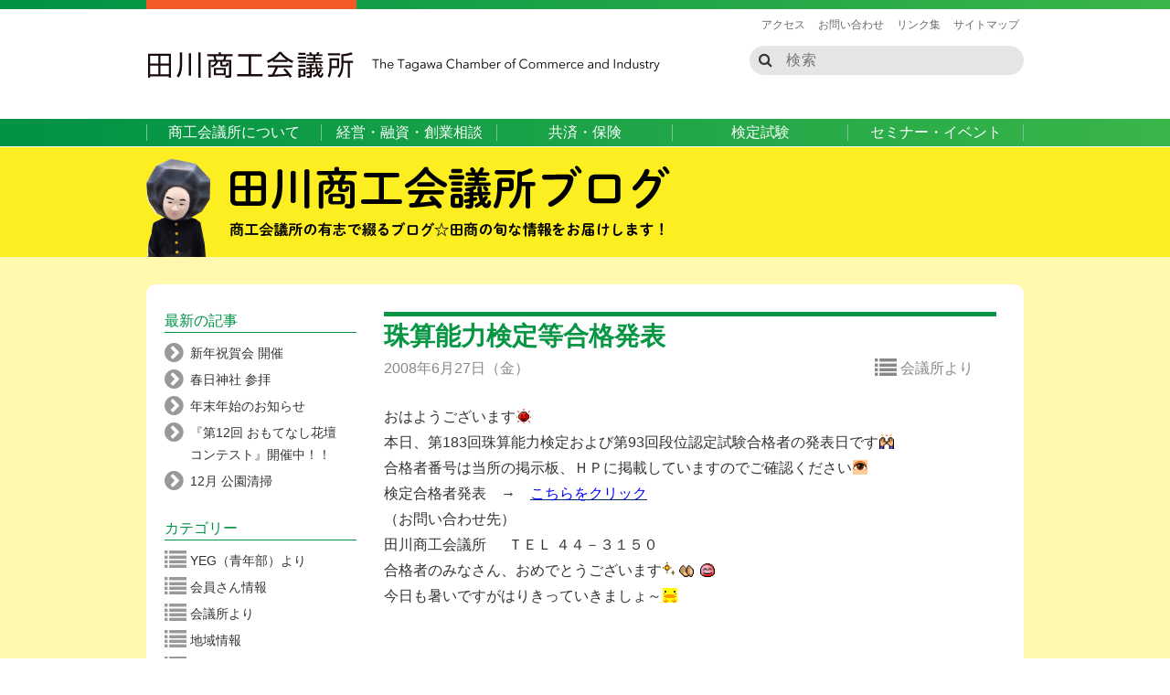

--- FILE ---
content_type: text/html; charset=UTF-8
request_url: https://www.tagawa.or.jp/tcci-blog/2008/06/27/%E7%8F%A0%E7%AE%97%E8%83%BD%E5%8A%9B%E6%A4%9C%E5%AE%9A%E7%AD%89%E5%90%88%E6%A0%BC%E7%99%BA%E8%A1%A8/
body_size: 11514
content:
<!DOCTYPE html>
<!--[if IE 8 ]><html dir="ltr" lang="ja-jp" class="no-js ie ie8 lte8 lte9"><![endif]-->
<!--[if IE 9 ]><html dir="ltr" lang="ja-jp" class="no-js ie ie9 lte9"><![endif]-->
<!--[if (gt IE 9)|!(IE)]><!--><html dir="ltr" lang="ja-jp"> <!--<![endif]-->
<head>
	<meta charset="UTF-8">
	<meta http-equiv="X-UA-Compatible" content="IE=edge,chrome=1">
	<meta name="viewport" content="width=device-width, initial-scale=1">
	<title>田川商工会議所</title>
	<meta name="robots" content="NOODP">
	<link rel="shortcut icon" href="/favicon.ico">
	<!--[if IE 8]>
	<script type="text/javascript" src="/common/js/html5shiv.js"></script>
	<script type="text/javascript" src="/common/js/respond.min.js"></script>
	<![endif]-->
	<link rel="stylesheet" href="/common/css/common.css">
	<link rel="stylesheet" href="/common/css/sprite.css">
	<link rel="stylesheet" href="/common/css/contents.css">
	<link rel="stylesheet" href="//maxcdn.bootstrapcdn.com/font-awesome/4.5.0/css/font-awesome.min.css">
	<link rel="stylesheet" type="text/css" href="/common/css/slick.css" media="screen">
	<link rel="stylesheet" type="text/css" href="/common/css/slick-theme.css" media="screen">
	<script type="text/javascript">
/* <![CDATA[ */
window.JetpackScriptData = {"site":{"icon":"","title":"田川商工会議所ブログ","host":"unknown","is_wpcom_platform":false}};
/* ]]> */
</script>
	<style>img:is([sizes="auto" i], [sizes^="auto," i]) { contain-intrinsic-size: 3000px 1500px }</style>
	
		<!-- All in One SEO 4.8.5 - aioseo.com -->
	<meta name="description" content="おはようございます 本日、第183回珠算能力検定および第93回段位認定試験合格者の発表日です 合格者番号は当所" />
	<meta name="robots" content="max-image-preview:large" />
	<meta name="author" content="tcci_superuser"/>
	<link rel="canonical" href="https://www.tagawa.or.jp/tcci-blog/2008/06/27/%e7%8f%a0%e7%ae%97%e8%83%bd%e5%8a%9b%e6%a4%9c%e5%ae%9a%e7%ad%89%e5%90%88%e6%a0%bc%e7%99%ba%e8%a1%a8/" />
	<meta name="generator" content="All in One SEO (AIOSEO) 4.8.5" />
		<meta property="og:locale" content="ja_JP" />
		<meta property="og:site_name" content="田川商工会議所ブログ | Just another 田川商工会議所 開発テストサイト site" />
		<meta property="og:type" content="article" />
		<meta property="og:title" content="珠算能力検定等合格発表 | 田川商工会議所ブログ" />
		<meta property="og:description" content="おはようございます 本日、第183回珠算能力検定および第93回段位認定試験合格者の発表日です 合格者番号は当所" />
		<meta property="og:url" content="https://www.tagawa.or.jp/tcci-blog/2008/06/27/%e7%8f%a0%e7%ae%97%e8%83%bd%e5%8a%9b%e6%a4%9c%e5%ae%9a%e7%ad%89%e5%90%88%e6%a0%bc%e7%99%ba%e8%a1%a8/" />
		<meta property="article:published_time" content="2008-06-27T01:06:04+00:00" />
		<meta property="article:modified_time" content="2008-06-27T01:06:04+00:00" />
		<meta name="twitter:card" content="summary" />
		<meta name="twitter:title" content="珠算能力検定等合格発表 | 田川商工会議所ブログ" />
		<meta name="twitter:description" content="おはようございます 本日、第183回珠算能力検定および第93回段位認定試験合格者の発表日です 合格者番号は当所" />
		<script type="application/ld+json" class="aioseo-schema">
			{"@context":"https:\/\/schema.org","@graph":[{"@type":"Article","@id":"https:\/\/www.tagawa.or.jp\/tcci-blog\/2008\/06\/27\/%e7%8f%a0%e7%ae%97%e8%83%bd%e5%8a%9b%e6%a4%9c%e5%ae%9a%e7%ad%89%e5%90%88%e6%a0%bc%e7%99%ba%e8%a1%a8\/#article","name":"\u73e0\u7b97\u80fd\u529b\u691c\u5b9a\u7b49\u5408\u683c\u767a\u8868 | \u7530\u5ddd\u5546\u5de5\u4f1a\u8b70\u6240\u30d6\u30ed\u30b0","headline":"\u73e0\u7b97\u80fd\u529b\u691c\u5b9a\u7b49\u5408\u683c\u767a\u8868","author":{"@id":"https:\/\/www.tagawa.or.jp\/tcci-blog\/author\/tcci_superuser\/#author"},"publisher":{"@id":"https:\/\/www.tagawa.or.jp\/tcci-blog\/#organization"},"image":{"@type":"ImageObject","url":"http:\/\/blog-imgs-1.fc2.com\/image\/v\/278.gif","@id":"https:\/\/www.tagawa.or.jp\/tcci-blog\/2008\/06\/27\/%e7%8f%a0%e7%ae%97%e8%83%bd%e5%8a%9b%e6%a4%9c%e5%ae%9a%e7%ad%89%e5%90%88%e6%a0%bc%e7%99%ba%e8%a1%a8\/#articleImage"},"datePublished":"2008-06-27T10:06:04+09:00","dateModified":"2008-06-27T10:06:04+09:00","inLanguage":"ja","mainEntityOfPage":{"@id":"https:\/\/www.tagawa.or.jp\/tcci-blog\/2008\/06\/27\/%e7%8f%a0%e7%ae%97%e8%83%bd%e5%8a%9b%e6%a4%9c%e5%ae%9a%e7%ad%89%e5%90%88%e6%a0%bc%e7%99%ba%e8%a1%a8\/#webpage"},"isPartOf":{"@id":"https:\/\/www.tagawa.or.jp\/tcci-blog\/2008\/06\/27\/%e7%8f%a0%e7%ae%97%e8%83%bd%e5%8a%9b%e6%a4%9c%e5%ae%9a%e7%ad%89%e5%90%88%e6%a0%bc%e7%99%ba%e8%a1%a8\/#webpage"},"articleSection":"\u4f1a\u8b70\u6240\u3088\u308a"},{"@type":"BreadcrumbList","@id":"https:\/\/www.tagawa.or.jp\/tcci-blog\/2008\/06\/27\/%e7%8f%a0%e7%ae%97%e8%83%bd%e5%8a%9b%e6%a4%9c%e5%ae%9a%e7%ad%89%e5%90%88%e6%a0%bc%e7%99%ba%e8%a1%a8\/#breadcrumblist","itemListElement":[{"@type":"ListItem","@id":"https:\/\/www.tagawa.or.jp\/tcci-blog#listItem","position":1,"name":"\u30db\u30fc\u30e0","item":"https:\/\/www.tagawa.or.jp\/tcci-blog","nextItem":{"@type":"ListItem","@id":"https:\/\/www.tagawa.or.jp\/tcci-blog\/category\/%e4%bc%9a%e8%ad%b0%e6%89%80%e3%82%88%e3%82%8a\/#listItem","name":"\u4f1a\u8b70\u6240\u3088\u308a"}},{"@type":"ListItem","@id":"https:\/\/www.tagawa.or.jp\/tcci-blog\/category\/%e4%bc%9a%e8%ad%b0%e6%89%80%e3%82%88%e3%82%8a\/#listItem","position":2,"name":"\u4f1a\u8b70\u6240\u3088\u308a","item":"https:\/\/www.tagawa.or.jp\/tcci-blog\/category\/%e4%bc%9a%e8%ad%b0%e6%89%80%e3%82%88%e3%82%8a\/","nextItem":{"@type":"ListItem","@id":"https:\/\/www.tagawa.or.jp\/tcci-blog\/2008\/06\/27\/%e7%8f%a0%e7%ae%97%e8%83%bd%e5%8a%9b%e6%a4%9c%e5%ae%9a%e7%ad%89%e5%90%88%e6%a0%bc%e7%99%ba%e8%a1%a8\/#listItem","name":"\u73e0\u7b97\u80fd\u529b\u691c\u5b9a\u7b49\u5408\u683c\u767a\u8868"},"previousItem":{"@type":"ListItem","@id":"https:\/\/www.tagawa.or.jp\/tcci-blog#listItem","name":"\u30db\u30fc\u30e0"}},{"@type":"ListItem","@id":"https:\/\/www.tagawa.or.jp\/tcci-blog\/2008\/06\/27\/%e7%8f%a0%e7%ae%97%e8%83%bd%e5%8a%9b%e6%a4%9c%e5%ae%9a%e7%ad%89%e5%90%88%e6%a0%bc%e7%99%ba%e8%a1%a8\/#listItem","position":3,"name":"\u73e0\u7b97\u80fd\u529b\u691c\u5b9a\u7b49\u5408\u683c\u767a\u8868","previousItem":{"@type":"ListItem","@id":"https:\/\/www.tagawa.or.jp\/tcci-blog\/category\/%e4%bc%9a%e8%ad%b0%e6%89%80%e3%82%88%e3%82%8a\/#listItem","name":"\u4f1a\u8b70\u6240\u3088\u308a"}}]},{"@type":"Organization","@id":"https:\/\/www.tagawa.or.jp\/tcci-blog\/#organization","name":"\u7530\u5ddd\u5546\u5de5\u4f1a\u8b70\u6240\u30d6\u30ed\u30b0","description":"Just another \u7530\u5ddd\u5546\u5de5\u4f1a\u8b70\u6240 \u958b\u767a\u30c6\u30b9\u30c8\u30b5\u30a4\u30c8 site","url":"https:\/\/www.tagawa.or.jp\/tcci-blog\/"},{"@type":"Person","@id":"https:\/\/www.tagawa.or.jp\/tcci-blog\/author\/tcci_superuser\/#author","url":"https:\/\/www.tagawa.or.jp\/tcci-blog\/author\/tcci_superuser\/","name":"tcci_superuser","image":{"@type":"ImageObject","@id":"https:\/\/www.tagawa.or.jp\/tcci-blog\/2008\/06\/27\/%e7%8f%a0%e7%ae%97%e8%83%bd%e5%8a%9b%e6%a4%9c%e5%ae%9a%e7%ad%89%e5%90%88%e6%a0%bc%e7%99%ba%e8%a1%a8\/#authorImage","url":"https:\/\/secure.gravatar.com\/avatar\/4e3814b2eab1b663fe9a5b962acf08866b0cbb9e8a60684420adcfbce4b2363b?s=96&d=mm&r=g","width":96,"height":96,"caption":"tcci_superuser"}},{"@type":"WebPage","@id":"https:\/\/www.tagawa.or.jp\/tcci-blog\/2008\/06\/27\/%e7%8f%a0%e7%ae%97%e8%83%bd%e5%8a%9b%e6%a4%9c%e5%ae%9a%e7%ad%89%e5%90%88%e6%a0%bc%e7%99%ba%e8%a1%a8\/#webpage","url":"https:\/\/www.tagawa.or.jp\/tcci-blog\/2008\/06\/27\/%e7%8f%a0%e7%ae%97%e8%83%bd%e5%8a%9b%e6%a4%9c%e5%ae%9a%e7%ad%89%e5%90%88%e6%a0%bc%e7%99%ba%e8%a1%a8\/","name":"\u73e0\u7b97\u80fd\u529b\u691c\u5b9a\u7b49\u5408\u683c\u767a\u8868 | \u7530\u5ddd\u5546\u5de5\u4f1a\u8b70\u6240\u30d6\u30ed\u30b0","description":"\u304a\u306f\u3088\u3046\u3054\u3056\u3044\u307e\u3059 \u672c\u65e5\u3001\u7b2c183\u56de\u73e0\u7b97\u80fd\u529b\u691c\u5b9a\u304a\u3088\u3073\u7b2c93\u56de\u6bb5\u4f4d\u8a8d\u5b9a\u8a66\u9a13\u5408\u683c\u8005\u306e\u767a\u8868\u65e5\u3067\u3059 \u5408\u683c\u8005\u756a\u53f7\u306f\u5f53\u6240","inLanguage":"ja","isPartOf":{"@id":"https:\/\/www.tagawa.or.jp\/tcci-blog\/#website"},"breadcrumb":{"@id":"https:\/\/www.tagawa.or.jp\/tcci-blog\/2008\/06\/27\/%e7%8f%a0%e7%ae%97%e8%83%bd%e5%8a%9b%e6%a4%9c%e5%ae%9a%e7%ad%89%e5%90%88%e6%a0%bc%e7%99%ba%e8%a1%a8\/#breadcrumblist"},"author":{"@id":"https:\/\/www.tagawa.or.jp\/tcci-blog\/author\/tcci_superuser\/#author"},"creator":{"@id":"https:\/\/www.tagawa.or.jp\/tcci-blog\/author\/tcci_superuser\/#author"},"datePublished":"2008-06-27T10:06:04+09:00","dateModified":"2008-06-27T10:06:04+09:00"},{"@type":"WebSite","@id":"https:\/\/www.tagawa.or.jp\/tcci-blog\/#website","url":"https:\/\/www.tagawa.or.jp\/tcci-blog\/","name":"\u7530\u5ddd\u5546\u5de5\u4f1a\u8b70\u6240\u30d6\u30ed\u30b0","description":"Just another \u7530\u5ddd\u5546\u5de5\u4f1a\u8b70\u6240 \u958b\u767a\u30c6\u30b9\u30c8\u30b5\u30a4\u30c8 site","inLanguage":"ja","publisher":{"@id":"https:\/\/www.tagawa.or.jp\/tcci-blog\/#organization"}}]}
		</script>
		<!-- All in One SEO -->

<link rel="alternate" type="application/rss+xml" title="田川商工会議所ブログ &raquo; 珠算能力検定等合格発表 のコメントのフィード" href="https://www.tagawa.or.jp/tcci-blog/2008/06/27/%e7%8f%a0%e7%ae%97%e8%83%bd%e5%8a%9b%e6%a4%9c%e5%ae%9a%e7%ad%89%e5%90%88%e6%a0%bc%e7%99%ba%e8%a1%a8/feed/" />
<script type="text/javascript">
/* <![CDATA[ */
window._wpemojiSettings = {"baseUrl":"https:\/\/s.w.org\/images\/core\/emoji\/16.0.1\/72x72\/","ext":".png","svgUrl":"https:\/\/s.w.org\/images\/core\/emoji\/16.0.1\/svg\/","svgExt":".svg","source":{"concatemoji":"https:\/\/www.tagawa.or.jp\/tcci-blog\/wp-includes\/js\/wp-emoji-release.min.js?ver=6.8.3"}};
/*! This file is auto-generated */
!function(s,n){var o,i,e;function c(e){try{var t={supportTests:e,timestamp:(new Date).valueOf()};sessionStorage.setItem(o,JSON.stringify(t))}catch(e){}}function p(e,t,n){e.clearRect(0,0,e.canvas.width,e.canvas.height),e.fillText(t,0,0);var t=new Uint32Array(e.getImageData(0,0,e.canvas.width,e.canvas.height).data),a=(e.clearRect(0,0,e.canvas.width,e.canvas.height),e.fillText(n,0,0),new Uint32Array(e.getImageData(0,0,e.canvas.width,e.canvas.height).data));return t.every(function(e,t){return e===a[t]})}function u(e,t){e.clearRect(0,0,e.canvas.width,e.canvas.height),e.fillText(t,0,0);for(var n=e.getImageData(16,16,1,1),a=0;a<n.data.length;a++)if(0!==n.data[a])return!1;return!0}function f(e,t,n,a){switch(t){case"flag":return n(e,"\ud83c\udff3\ufe0f\u200d\u26a7\ufe0f","\ud83c\udff3\ufe0f\u200b\u26a7\ufe0f")?!1:!n(e,"\ud83c\udde8\ud83c\uddf6","\ud83c\udde8\u200b\ud83c\uddf6")&&!n(e,"\ud83c\udff4\udb40\udc67\udb40\udc62\udb40\udc65\udb40\udc6e\udb40\udc67\udb40\udc7f","\ud83c\udff4\u200b\udb40\udc67\u200b\udb40\udc62\u200b\udb40\udc65\u200b\udb40\udc6e\u200b\udb40\udc67\u200b\udb40\udc7f");case"emoji":return!a(e,"\ud83e\udedf")}return!1}function g(e,t,n,a){var r="undefined"!=typeof WorkerGlobalScope&&self instanceof WorkerGlobalScope?new OffscreenCanvas(300,150):s.createElement("canvas"),o=r.getContext("2d",{willReadFrequently:!0}),i=(o.textBaseline="top",o.font="600 32px Arial",{});return e.forEach(function(e){i[e]=t(o,e,n,a)}),i}function t(e){var t=s.createElement("script");t.src=e,t.defer=!0,s.head.appendChild(t)}"undefined"!=typeof Promise&&(o="wpEmojiSettingsSupports",i=["flag","emoji"],n.supports={everything:!0,everythingExceptFlag:!0},e=new Promise(function(e){s.addEventListener("DOMContentLoaded",e,{once:!0})}),new Promise(function(t){var n=function(){try{var e=JSON.parse(sessionStorage.getItem(o));if("object"==typeof e&&"number"==typeof e.timestamp&&(new Date).valueOf()<e.timestamp+604800&&"object"==typeof e.supportTests)return e.supportTests}catch(e){}return null}();if(!n){if("undefined"!=typeof Worker&&"undefined"!=typeof OffscreenCanvas&&"undefined"!=typeof URL&&URL.createObjectURL&&"undefined"!=typeof Blob)try{var e="postMessage("+g.toString()+"("+[JSON.stringify(i),f.toString(),p.toString(),u.toString()].join(",")+"));",a=new Blob([e],{type:"text/javascript"}),r=new Worker(URL.createObjectURL(a),{name:"wpTestEmojiSupports"});return void(r.onmessage=function(e){c(n=e.data),r.terminate(),t(n)})}catch(e){}c(n=g(i,f,p,u))}t(n)}).then(function(e){for(var t in e)n.supports[t]=e[t],n.supports.everything=n.supports.everything&&n.supports[t],"flag"!==t&&(n.supports.everythingExceptFlag=n.supports.everythingExceptFlag&&n.supports[t]);n.supports.everythingExceptFlag=n.supports.everythingExceptFlag&&!n.supports.flag,n.DOMReady=!1,n.readyCallback=function(){n.DOMReady=!0}}).then(function(){return e}).then(function(){var e;n.supports.everything||(n.readyCallback(),(e=n.source||{}).concatemoji?t(e.concatemoji):e.wpemoji&&e.twemoji&&(t(e.twemoji),t(e.wpemoji)))}))}((window,document),window._wpemojiSettings);
/* ]]> */
</script>
<link rel='stylesheet' id='template-common-css' href='https://www.tagawa.or.jp/tcci-blog/wp-content/themes/tcci2016/assets/css/common.css?ver=1714110072' type='text/css' media='all' />
<style id='wp-emoji-styles-inline-css' type='text/css'>

	img.wp-smiley, img.emoji {
		display: inline !important;
		border: none !important;
		box-shadow: none !important;
		height: 1em !important;
		width: 1em !important;
		margin: 0 0.07em !important;
		vertical-align: -0.1em !important;
		background: none !important;
		padding: 0 !important;
	}
</style>
<link rel='stylesheet' id='wp-block-library-css' href='https://www.tagawa.or.jp/tcci-blog/wp-includes/css/dist/block-library/style.min.css?ver=6.8.3' type='text/css' media='all' />
<style id='classic-theme-styles-inline-css' type='text/css'>
/*! This file is auto-generated */
.wp-block-button__link{color:#fff;background-color:#32373c;border-radius:9999px;box-shadow:none;text-decoration:none;padding:calc(.667em + 2px) calc(1.333em + 2px);font-size:1.125em}.wp-block-file__button{background:#32373c;color:#fff;text-decoration:none}
</style>
<style id='global-styles-inline-css' type='text/css'>
:root{--wp--preset--aspect-ratio--square: 1;--wp--preset--aspect-ratio--4-3: 4/3;--wp--preset--aspect-ratio--3-4: 3/4;--wp--preset--aspect-ratio--3-2: 3/2;--wp--preset--aspect-ratio--2-3: 2/3;--wp--preset--aspect-ratio--16-9: 16/9;--wp--preset--aspect-ratio--9-16: 9/16;--wp--preset--color--black: #000000;--wp--preset--color--cyan-bluish-gray: #abb8c3;--wp--preset--color--white: #ffffff;--wp--preset--color--pale-pink: #f78da7;--wp--preset--color--vivid-red: #cf2e2e;--wp--preset--color--luminous-vivid-orange: #ff6900;--wp--preset--color--luminous-vivid-amber: #fcb900;--wp--preset--color--light-green-cyan: #7bdcb5;--wp--preset--color--vivid-green-cyan: #00d084;--wp--preset--color--pale-cyan-blue: #8ed1fc;--wp--preset--color--vivid-cyan-blue: #0693e3;--wp--preset--color--vivid-purple: #9b51e0;--wp--preset--gradient--vivid-cyan-blue-to-vivid-purple: linear-gradient(135deg,rgba(6,147,227,1) 0%,rgb(155,81,224) 100%);--wp--preset--gradient--light-green-cyan-to-vivid-green-cyan: linear-gradient(135deg,rgb(122,220,180) 0%,rgb(0,208,130) 100%);--wp--preset--gradient--luminous-vivid-amber-to-luminous-vivid-orange: linear-gradient(135deg,rgba(252,185,0,1) 0%,rgba(255,105,0,1) 100%);--wp--preset--gradient--luminous-vivid-orange-to-vivid-red: linear-gradient(135deg,rgba(255,105,0,1) 0%,rgb(207,46,46) 100%);--wp--preset--gradient--very-light-gray-to-cyan-bluish-gray: linear-gradient(135deg,rgb(238,238,238) 0%,rgb(169,184,195) 100%);--wp--preset--gradient--cool-to-warm-spectrum: linear-gradient(135deg,rgb(74,234,220) 0%,rgb(151,120,209) 20%,rgb(207,42,186) 40%,rgb(238,44,130) 60%,rgb(251,105,98) 80%,rgb(254,248,76) 100%);--wp--preset--gradient--blush-light-purple: linear-gradient(135deg,rgb(255,206,236) 0%,rgb(152,150,240) 100%);--wp--preset--gradient--blush-bordeaux: linear-gradient(135deg,rgb(254,205,165) 0%,rgb(254,45,45) 50%,rgb(107,0,62) 100%);--wp--preset--gradient--luminous-dusk: linear-gradient(135deg,rgb(255,203,112) 0%,rgb(199,81,192) 50%,rgb(65,88,208) 100%);--wp--preset--gradient--pale-ocean: linear-gradient(135deg,rgb(255,245,203) 0%,rgb(182,227,212) 50%,rgb(51,167,181) 100%);--wp--preset--gradient--electric-grass: linear-gradient(135deg,rgb(202,248,128) 0%,rgb(113,206,126) 100%);--wp--preset--gradient--midnight: linear-gradient(135deg,rgb(2,3,129) 0%,rgb(40,116,252) 100%);--wp--preset--font-size--small: 13px;--wp--preset--font-size--medium: 20px;--wp--preset--font-size--large: 36px;--wp--preset--font-size--x-large: 42px;--wp--preset--spacing--20: 0.44rem;--wp--preset--spacing--30: 0.67rem;--wp--preset--spacing--40: 1rem;--wp--preset--spacing--50: 1.5rem;--wp--preset--spacing--60: 2.25rem;--wp--preset--spacing--70: 3.38rem;--wp--preset--spacing--80: 5.06rem;--wp--preset--shadow--natural: 6px 6px 9px rgba(0, 0, 0, 0.2);--wp--preset--shadow--deep: 12px 12px 50px rgba(0, 0, 0, 0.4);--wp--preset--shadow--sharp: 6px 6px 0px rgba(0, 0, 0, 0.2);--wp--preset--shadow--outlined: 6px 6px 0px -3px rgba(255, 255, 255, 1), 6px 6px rgba(0, 0, 0, 1);--wp--preset--shadow--crisp: 6px 6px 0px rgba(0, 0, 0, 1);}:where(.is-layout-flex){gap: 0.5em;}:where(.is-layout-grid){gap: 0.5em;}body .is-layout-flex{display: flex;}.is-layout-flex{flex-wrap: wrap;align-items: center;}.is-layout-flex > :is(*, div){margin: 0;}body .is-layout-grid{display: grid;}.is-layout-grid > :is(*, div){margin: 0;}:where(.wp-block-columns.is-layout-flex){gap: 2em;}:where(.wp-block-columns.is-layout-grid){gap: 2em;}:where(.wp-block-post-template.is-layout-flex){gap: 1.25em;}:where(.wp-block-post-template.is-layout-grid){gap: 1.25em;}.has-black-color{color: var(--wp--preset--color--black) !important;}.has-cyan-bluish-gray-color{color: var(--wp--preset--color--cyan-bluish-gray) !important;}.has-white-color{color: var(--wp--preset--color--white) !important;}.has-pale-pink-color{color: var(--wp--preset--color--pale-pink) !important;}.has-vivid-red-color{color: var(--wp--preset--color--vivid-red) !important;}.has-luminous-vivid-orange-color{color: var(--wp--preset--color--luminous-vivid-orange) !important;}.has-luminous-vivid-amber-color{color: var(--wp--preset--color--luminous-vivid-amber) !important;}.has-light-green-cyan-color{color: var(--wp--preset--color--light-green-cyan) !important;}.has-vivid-green-cyan-color{color: var(--wp--preset--color--vivid-green-cyan) !important;}.has-pale-cyan-blue-color{color: var(--wp--preset--color--pale-cyan-blue) !important;}.has-vivid-cyan-blue-color{color: var(--wp--preset--color--vivid-cyan-blue) !important;}.has-vivid-purple-color{color: var(--wp--preset--color--vivid-purple) !important;}.has-black-background-color{background-color: var(--wp--preset--color--black) !important;}.has-cyan-bluish-gray-background-color{background-color: var(--wp--preset--color--cyan-bluish-gray) !important;}.has-white-background-color{background-color: var(--wp--preset--color--white) !important;}.has-pale-pink-background-color{background-color: var(--wp--preset--color--pale-pink) !important;}.has-vivid-red-background-color{background-color: var(--wp--preset--color--vivid-red) !important;}.has-luminous-vivid-orange-background-color{background-color: var(--wp--preset--color--luminous-vivid-orange) !important;}.has-luminous-vivid-amber-background-color{background-color: var(--wp--preset--color--luminous-vivid-amber) !important;}.has-light-green-cyan-background-color{background-color: var(--wp--preset--color--light-green-cyan) !important;}.has-vivid-green-cyan-background-color{background-color: var(--wp--preset--color--vivid-green-cyan) !important;}.has-pale-cyan-blue-background-color{background-color: var(--wp--preset--color--pale-cyan-blue) !important;}.has-vivid-cyan-blue-background-color{background-color: var(--wp--preset--color--vivid-cyan-blue) !important;}.has-vivid-purple-background-color{background-color: var(--wp--preset--color--vivid-purple) !important;}.has-black-border-color{border-color: var(--wp--preset--color--black) !important;}.has-cyan-bluish-gray-border-color{border-color: var(--wp--preset--color--cyan-bluish-gray) !important;}.has-white-border-color{border-color: var(--wp--preset--color--white) !important;}.has-pale-pink-border-color{border-color: var(--wp--preset--color--pale-pink) !important;}.has-vivid-red-border-color{border-color: var(--wp--preset--color--vivid-red) !important;}.has-luminous-vivid-orange-border-color{border-color: var(--wp--preset--color--luminous-vivid-orange) !important;}.has-luminous-vivid-amber-border-color{border-color: var(--wp--preset--color--luminous-vivid-amber) !important;}.has-light-green-cyan-border-color{border-color: var(--wp--preset--color--light-green-cyan) !important;}.has-vivid-green-cyan-border-color{border-color: var(--wp--preset--color--vivid-green-cyan) !important;}.has-pale-cyan-blue-border-color{border-color: var(--wp--preset--color--pale-cyan-blue) !important;}.has-vivid-cyan-blue-border-color{border-color: var(--wp--preset--color--vivid-cyan-blue) !important;}.has-vivid-purple-border-color{border-color: var(--wp--preset--color--vivid-purple) !important;}.has-vivid-cyan-blue-to-vivid-purple-gradient-background{background: var(--wp--preset--gradient--vivid-cyan-blue-to-vivid-purple) !important;}.has-light-green-cyan-to-vivid-green-cyan-gradient-background{background: var(--wp--preset--gradient--light-green-cyan-to-vivid-green-cyan) !important;}.has-luminous-vivid-amber-to-luminous-vivid-orange-gradient-background{background: var(--wp--preset--gradient--luminous-vivid-amber-to-luminous-vivid-orange) !important;}.has-luminous-vivid-orange-to-vivid-red-gradient-background{background: var(--wp--preset--gradient--luminous-vivid-orange-to-vivid-red) !important;}.has-very-light-gray-to-cyan-bluish-gray-gradient-background{background: var(--wp--preset--gradient--very-light-gray-to-cyan-bluish-gray) !important;}.has-cool-to-warm-spectrum-gradient-background{background: var(--wp--preset--gradient--cool-to-warm-spectrum) !important;}.has-blush-light-purple-gradient-background{background: var(--wp--preset--gradient--blush-light-purple) !important;}.has-blush-bordeaux-gradient-background{background: var(--wp--preset--gradient--blush-bordeaux) !important;}.has-luminous-dusk-gradient-background{background: var(--wp--preset--gradient--luminous-dusk) !important;}.has-pale-ocean-gradient-background{background: var(--wp--preset--gradient--pale-ocean) !important;}.has-electric-grass-gradient-background{background: var(--wp--preset--gradient--electric-grass) !important;}.has-midnight-gradient-background{background: var(--wp--preset--gradient--midnight) !important;}.has-small-font-size{font-size: var(--wp--preset--font-size--small) !important;}.has-medium-font-size{font-size: var(--wp--preset--font-size--medium) !important;}.has-large-font-size{font-size: var(--wp--preset--font-size--large) !important;}.has-x-large-font-size{font-size: var(--wp--preset--font-size--x-large) !important;}
:where(.wp-block-post-template.is-layout-flex){gap: 1.25em;}:where(.wp-block-post-template.is-layout-grid){gap: 1.25em;}
:where(.wp-block-columns.is-layout-flex){gap: 2em;}:where(.wp-block-columns.is-layout-grid){gap: 2em;}
:root :where(.wp-block-pullquote){font-size: 1.5em;line-height: 1.6;}
</style>
<link rel='stylesheet' id='wp-pagenavi-css' href='https://www.tagawa.or.jp/tcci-blog/wp-content/plugins/wp-pagenavi/pagenavi-css.css?ver=2.70' type='text/css' media='all' />
<link rel="https://api.w.org/" href="https://www.tagawa.or.jp/tcci-blog/wp-json/" /><link rel="alternate" title="JSON" type="application/json" href="https://www.tagawa.or.jp/tcci-blog/wp-json/wp/v2/posts/24" /><link rel="EditURI" type="application/rsd+xml" title="RSD" href="https://www.tagawa.or.jp/tcci-blog/xmlrpc.php?rsd" />
<meta name="generator" content="WordPress 6.8.3" />
<link rel='shortlink' href='https://www.tagawa.or.jp/tcci-blog/?p=24' />
<link rel="alternate" title="oEmbed (JSON)" type="application/json+oembed" href="https://www.tagawa.or.jp/tcci-blog/wp-json/oembed/1.0/embed?url=https%3A%2F%2Fwww.tagawa.or.jp%2Ftcci-blog%2F2008%2F06%2F27%2F%25e7%258f%25a0%25e7%25ae%2597%25e8%2583%25bd%25e5%258a%259b%25e6%25a4%259c%25e5%25ae%259a%25e7%25ad%2589%25e5%2590%2588%25e6%25a0%25bc%25e7%2599%25ba%25e8%25a1%25a8%2F" />
<link rel="alternate" title="oEmbed (XML)" type="text/xml+oembed" href="https://www.tagawa.or.jp/tcci-blog/wp-json/oembed/1.0/embed?url=https%3A%2F%2Fwww.tagawa.or.jp%2Ftcci-blog%2F2008%2F06%2F27%2F%25e7%258f%25a0%25e7%25ae%2597%25e8%2583%25bd%25e5%258a%259b%25e6%25a4%259c%25e5%25ae%259a%25e7%25ad%2589%25e5%2590%2588%25e6%25a0%25bc%25e7%2599%25ba%25e8%25a1%25a8%2F&#038;format=xml" />
</head>
<body data-rsssl=1 class="wp-singular post-template-default single single-post postid-24 single-format-standard wp-theme-tcci2016 wp-child-theme-tcci2016-blog tcci-blog">
<div id="fb-root"></div>
	<script>(function(d, s, id) {
	  var js, fjs = d.getElementsByTagName(s)[0];
	  if (d.getElementById(id)) return;
	  js = d.createElement(s); js.id = id;
	  js.src = "//connect.facebook.net/ja_JP/sdk.js#xfbml=1&version=v2.5&appId=";
	  fjs.parentNode.insertBefore(js, fjs);
	}(document, 'script', 'facebook-jssdk'));</script>
	<header class="l-header" id="header">
		<div class="l-header__tagline">
			<div class="l-header__tagline__inner u-row u-clearfix">
				<div class="l-header__tagline__mark"></div>
			</div>
		</div>
				<div class="l-header__main">
			<div class="l-header__main__inner u-row u-clearfix">
				<div class="l-header__links">
					<ul id="menu-%e3%83%98%e3%83%83%e3%83%80%e3%82%b5%e3%83%96%e3%83%a1%e3%83%8b%e3%83%a5%e3%83%bc" class="l-header__links__inner u-clearfix"><li id="menu-item-11321" class="menu-item menu-item-type-post_type menu-item-object-page three columns"><a href="https://www.tagawa.or.jp/access/">アクセス</a></li>
<li id="menu-item-11320" class="menu-item menu-item-type-post_type menu-item-object-page three columns"><a href="https://www.tagawa.or.jp/contact/">お問い合わせ</a></li>
<li id="menu-item-11319" class="menu-item menu-item-type-post_type menu-item-object-page three columns"><a href="https://www.tagawa.or.jp/link/">リンク集</a></li>
<li id="menu-item-11318" class="menu-item menu-item-type-post_type menu-item-object-page three columns"><a href="https://www.tagawa.or.jp/sitemap/">サイトマップ</a></li>
</ul>				</div>
				<div class="l-header__logo">
					<h1 class="l-header__logo__top"><a href="/" class="u-hover-lighter">田川商工会議所</a></h1>
					<div class="l-header__logo__en">The Tagawa Chamber of Commerce and Industry</div>
				</div>
				<form action="/" method="get" class="p-search u-hidden-sp">
					<span class="p-search__icon fa fa-search"></span>
					<input type="search" name="s" class="p-search__key" placeholder="検索">
					<button type="submit" class="p-search__btn">検索</button>
				</form>
				<div class="l-header__drawer u-hidden-pc">
					<div id="btn-drawer" class="btn-drawer">
						<div class="fa fa-bars"></div>
						<div class="txt-btn-menu">MENU</div>
					</div>
					<div id="right-drawer-shade" class="right-drawer-shade"></div>
					<div id="right-drawer" class="right-drawer">
						<div class="inner">
							<div class="drawer__top">
								<form action="/" method="get" class="p-search p-search--drawer">
									<span class="p-search__icon fa fa-search"></span>
									<input type="search" name="s" class="p-search__key" placeholder="検索">
								</form>
								<div id="btn-back" class="btn-back"><span class="fa fa-chevron-circle-left"></span></div>
							</div>
							<div class="drawer__menu">
								<div class="menu-1">
									<nav id="header_menu" class="drawer__g-nav"><ul id="menu-%e3%82%b0%e3%83%ad%e3%83%bc%e3%83%90%e3%83%ab%e3%83%8a%e3%83%935%e5%80%8b" class="drawer__g-nav__menu u-row u-clearfix"><li id="menu-item-40" class="menu-item menu-item-type-post_type menu-item-object-page three columns"><a href="https://www.tagawa.or.jp/about/">商工会議所について</a></li>
<li id="menu-item-18" class="menu-item menu-item-type-post_type menu-item-object-page three columns"><a href="https://www.tagawa.or.jp/support/">経営・融資・創業相談</a></li>
<li id="menu-item-17" class="menu-item menu-item-type-post_type menu-item-object-page three columns"><a href="https://www.tagawa.or.jp/insurance/">共済・保険</a></li>
<li id="menu-item-16" class="menu-item menu-item-type-post_type menu-item-object-page three columns"><a href="https://www.tagawa.or.jp/examination/">検定試験</a></li>
<li id="menu-item-15" class="menu-item menu-item-type-post_type menu-item-object-page three columns"><a href="https://www.tagawa.or.jp/event/">セミナー・イベント</a></li>
</ul></nav>								</div>
								<div class="menu-2">
									<ul id="menu-%e3%82%b5%e3%82%a4%e3%83%89%e3%83%90%e3%83%bc%e3%83%a1%e3%83%8b%e3%83%a5%e3%83%bc" class="drawer__menu-side"><li id="menu-item-26" class="menu-item menu-item-type-custom menu-item-object-custom three columns"><a href="/"><i class="fa fa-home"></i> ホーム</a></li>
<li id="menu-item-11299" class="menu-item menu-item-type-custom menu-item-object-custom three columns"><a href="/news/"><i class="fa fa-newspaper-o"></i> お知らせ</a></li>
<li id="menu-item-116" class="menu-item menu-item-type-custom menu-item-object-custom three columns"><a href="/tcci-blog/"><i class="fa fa-edit (alias)"></i> ブログ</a></li>
<li id="menu-item-12029" class="menu-item menu-item-type-custom menu-item-object-custom three columns"><a href="/about/d-4/"><i class="fa fa-sign-in"></i> 入会のご案内</a></li>
<li id="menu-item-11736" class="menu-item menu-item-type-custom menu-item-object-custom three columns"><a target="_blank" href="/about/d-5/"><i class="fa fa-list"></i> 会員企業検索</a></li>
<li id="menu-item-11714" class="menu-item menu-item-type-custom menu-item-object-custom three columns"><a target="_blank" href="https://www.tagawa.or.jp/shinkouken/"><i class="fa fa-ticket"></i> 振興券取扱店舗</a></li>
</ul>								</div>
								<div class="menu-3">
									<ul class="u-clearfix">
										<ul id="menu-%e3%83%98%e3%83%83%e3%83%80%e3%82%b5%e3%83%96%e3%83%a1%e3%83%8b%e3%83%a5%e3%83%bc-1" class="l-header__links__inner u-clearfix"><li id="menu-item-11321" class="menu-item menu-item-type-post_type menu-item-object-page three columns"><a href="https://www.tagawa.or.jp/access/">アクセス</a></li>
<li id="menu-item-11320" class="menu-item menu-item-type-post_type menu-item-object-page three columns"><a href="https://www.tagawa.or.jp/contact/">お問い合わせ</a></li>
<li id="menu-item-11319" class="menu-item menu-item-type-post_type menu-item-object-page three columns"><a href="https://www.tagawa.or.jp/link/">リンク集</a></li>
<li id="menu-item-11318" class="menu-item menu-item-type-post_type menu-item-object-page three columns"><a href="https://www.tagawa.or.jp/sitemap/">サイトマップ</a></li>
</ul>									</ul>
								</div>
							</div>
						</div>
					</div>
				</div>
			</div>
						
						
						
			<nav id="header_menu" class="l-header__g-nav u-hidden-sp"><ul id="menu-%e3%82%b0%e3%83%ad%e3%83%bc%e3%83%90%e3%83%ab%e3%83%8a%e3%83%935%e5%80%8b-1" class="l-header__g-nav__menu u-row u-clearfix"><li id="menu-item-40" class="menu-item menu-item-type-post_type menu-item-object-page three columns"><a href="https://www.tagawa.or.jp/about/">商工会議所について</a></li>
<li id="menu-item-18" class="menu-item menu-item-type-post_type menu-item-object-page three columns"><a href="https://www.tagawa.or.jp/support/">経営・融資・創業相談</a></li>
<li id="menu-item-17" class="menu-item menu-item-type-post_type menu-item-object-page three columns"><a href="https://www.tagawa.or.jp/insurance/">共済・保険</a></li>
<li id="menu-item-16" class="menu-item menu-item-type-post_type menu-item-object-page three columns"><a href="https://www.tagawa.or.jp/examination/">検定試験</a></li>
<li id="menu-item-15" class="menu-item menu-item-type-post_type menu-item-object-page three columns"><a href="https://www.tagawa.or.jp/event/">セミナー・イベント</a></li>
</ul></nav>			
							
			            
            			<div class="blog-title">
								<h1 class="blog-title__inner u-row">
					<a href="/tcci-blog/"><img src="/common/images/tcci-blog/ttl_blog.png" alt="田川商工会議所ブログ 商工会議所の有志で綴るブログ☆田商の旬な情報をお届けします！" class="u-hidden-sp">
					<img src="/common/images/tcci-blog/ttl_blog_sp.png" alt="田川商工会議所ブログ 商工会議所の有志で綴るブログ☆田商の旬な情報をお届けします！" class="u-hidden-pc"></a>
				</h1>
							</div>
                        
		</div>
	</header>
	<main class="l-main" id="main">
		<div class="l-main__inner u-row">

	<div class="l-main__cont-set u-clearfix">
        
        <div class="l-main__cont-set__main  has-sidebar ">
            
            <div class="l-main__content">
                <div class="article-head">
                    <h1 class="title"><a href="https://www.tagawa.or.jp/tcci-blog/2008/06/27/%e7%8f%a0%e7%ae%97%e8%83%bd%e5%8a%9b%e6%a4%9c%e5%ae%9a%e7%ad%89%e5%90%88%e6%a0%bc%e7%99%ba%e8%a1%a8/">珠算能力検定等合格発表</a></h1>
                    <div class="article-info u-clearfix">
                        <div class="date">2008年6月27日（金）</div>
                        <div class="link-archive">
                            <ul class="items u-clearfix">
                                                                <li class="item">
                                    <a href="https://www.tagawa.or.jp/tcci-blog/category/%e4%bc%9a%e8%ad%b0%e6%89%80%e3%82%88%e3%82%8a/">
                                        <i class="fa fa-list"></i>会議所より                                    </a>
                                </li>
                                                                                            </ul>
                        </div>
                    </div>
                                    </div>
                <div class="wp-content"><p>おはようございます<img decoding="async" src="https://blog-imgs-1.fc2.com/image/v/278.gif" class="emoji" style="border:none" /><br />
本日、第183回珠算能力検定および第93回段位認定試験合格者の発表日です<img decoding="async" src="https://blog-imgs-1.fc2.com/image/v/438.gif" class="emoji" style="border:none" /><br />
合格者番号は当所の掲示板、ＨＰに掲載していますのでご確認ください<img decoding="async" src="https://blog-imgs-1.fc2.com/image/v/416.gif" class="emoji" style="border:none" /><br />
検定合格者発表　→　<a href="http://www.tagawa.or.jp/i/kentei/" target="_blank"><u><span style="color:#0000FF">こちらをクリック</span></u></a><br />
（お問い合わせ先）<br />
田川商工会議所 　 ＴＥＬ ４４－３１５０　　<br />
合格者のみなさん、おめでとうございます<img decoding="async" src="https://blog-imgs-1.fc2.com/image/v/352.gif" class="emoji" style="border:none" /><img decoding="async" src="https://blog-imgs-1.fc2.com/image/v/424.gif" class="emoji" style="border:none" /> <img decoding="async" src="https://blog-imgs-1.fc2.com/image/v/290.gif" class="emoji" style="border:none" /><br />
今日も暑いですがはりきっていきましょ～<img decoding="async" src="https://blog-imgs-1.fc2.com/emoji/2008-02-16/221564.gif" alt="ぴよっ" border="0" style="border:0" class="emoji"></p>
</div>
            </div>
            
        </div>
        
        
		<aside class="l-main__cont-set__side">
			<nav class="l-main__cont-set__localnav">
    
    <div class="archive new-articles">
        <h2 class="l-main__cont-set__localnav__subtitle u-mt0">最新の記事</h2>
        <ul>            
                        <li class="">
                <a href="https://www.tagawa.or.jp/tcci-blog/2026/01/07/%e6%96%b0%e5%b9%b4%e7%a5%9d%e8%b3%80%e4%bc%9a-%e9%96%8b%e5%82%ac/" target="">
                    <i class="fa fa-chevron-circle-right"></i>新年祝賀会 開催                </a>
            </li>
                        <li class="">
                <a href="https://www.tagawa.or.jp/tcci-blog/2026/01/05/%e6%98%a5%e6%97%a5%e7%a5%9e%e7%a4%be-%e5%8f%82%e6%8b%9d-2/" target="">
                    <i class="fa fa-chevron-circle-right"></i>春日神社 参拝                </a>
            </li>
                        <li class="">
                <a href="https://www.tagawa.or.jp/tcci-blog/2025/12/26/%e5%b9%b4%e6%9c%ab%e5%b9%b4%e5%a7%8b%e3%81%ae%e3%81%8a%e7%9f%a5%e3%82%89%e3%81%9b-3/" target="">
                    <i class="fa fa-chevron-circle-right"></i>年末年始のお知らせ                </a>
            </li>
                        <li class="">
                <a href="https://www.tagawa.or.jp/tcci-blog/2025/12/11/%e3%80%8e%e7%ac%ac12%e5%9b%9e-%e3%81%8a%e3%82%82%e3%81%a6%e3%81%aa%e3%81%97%e8%8a%b1%e5%a3%87%e3%82%b3%e3%83%b3%e3%83%86%e3%82%b9%e3%83%88%e3%80%8f%e9%96%8b%e5%82%ac%e4%b8%ad%ef%bc%81%ef%bc%81/" target="">
                    <i class="fa fa-chevron-circle-right"></i>『第12回 おもてなし花壇コンテスト』開催中！！                </a>
            </li>
                        <li class="">
                <a href="https://www.tagawa.or.jp/tcci-blog/2025/12/11/12%e6%9c%88-%e5%85%ac%e5%9c%92%e6%b8%85%e6%8e%83-2/" target="">
                    <i class="fa fa-chevron-circle-right"></i>12月 公園清掃                </a>
            </li>
                        
        </ul>
    </div>
    
    <div class="archive categories">
        <h2 class="l-main__cont-set__localnav__subtitle">カテゴリー</h2>
                <ul class="post-categories">
                        <li class="">
                <a href="https://www.tagawa.or.jp/tcci-blog/category/yeg%ef%bc%88%e9%9d%92%e5%b9%b4%e9%83%a8%ef%bc%89%e3%82%88%e3%82%8a/" target="">
                    <i class="fa fa-list"></i>YEG（青年部）より                </a>
            </li>
                        <li class="">
                <a href="https://www.tagawa.or.jp/tcci-blog/category/%e4%bc%9a%e5%93%a1%e3%81%95%e3%82%93%e6%83%85%e5%a0%b1/" target="">
                    <i class="fa fa-list"></i>会員さん情報                </a>
            </li>
                        <li class="">
                <a href="https://www.tagawa.or.jp/tcci-blog/category/%e4%bc%9a%e8%ad%b0%e6%89%80%e3%82%88%e3%82%8a/" target="">
                    <i class="fa fa-list"></i>会議所より                </a>
            </li>
                        <li class="">
                <a href="https://www.tagawa.or.jp/tcci-blog/category/%e5%9c%b0%e5%9f%9f%e6%83%85%e5%a0%b1/" target="">
                    <i class="fa fa-list"></i>地域情報                </a>
            </li>
                        <li class="">
                <a href="https://www.tagawa.or.jp/tcci-blog/category/%e5%a5%b3%e6%80%a7%e4%bc%9a%e3%82%88%e3%82%8a/" target="">
                    <i class="fa fa-list"></i>女性会より                </a>
            </li>
                        <li class="">
                <a href="https://www.tagawa.or.jp/tcci-blog/category/%e7%94%b0%e5%b7%9d%e5%b8%82%e8%a6%b3%e5%85%89%e5%8d%94%e4%bc%9a/" target="">
                    <i class="fa fa-list"></i>田川市観光協会                </a>
            </li>
                        <li class="">
                <a href="https://www.tagawa.or.jp/tcci-blog/category/%e8%80%b3%e3%82%88%e3%82%8a%e6%83%85%e5%a0%b1/" target="">
                    <i class="fa fa-list"></i>耳より情報                </a>
            </li>
                        <li class="">
                <a href="https://www.tagawa.or.jp/tcci-blog/category/%e6%9c%aa%e5%88%86%e9%a1%9e/" target="">
                    <i class="fa fa-list"></i>未分類                </a>
            </li>
                    </ul>
    </div>
    
    <div class="archive tags">
        <h2 class="l-main__cont-set__localnav__subtitle">タグ</h2>
                <ul>
                    </ul>
    </div>
    
    <div class="archive years">
        <h2 class="l-main__cont-set__localnav__subtitle">年別</h2>
        <ul>
            	<li><a href='https://www.tagawa.or.jp/tcci-blog/2026/'><i class="fa fa-calendar"></i>2026</a></li>
	<li><a href='https://www.tagawa.or.jp/tcci-blog/2025/'><i class="fa fa-calendar"></i>2025</a></li>
	<li><a href='https://www.tagawa.or.jp/tcci-blog/2024/'><i class="fa fa-calendar"></i>2024</a></li>
	<li><a href='https://www.tagawa.or.jp/tcci-blog/2023/'><i class="fa fa-calendar"></i>2023</a></li>
	<li><a href='https://www.tagawa.or.jp/tcci-blog/2022/'><i class="fa fa-calendar"></i>2022</a></li>
	<li><a href='https://www.tagawa.or.jp/tcci-blog/2021/'><i class="fa fa-calendar"></i>2021</a></li>
	<li><a href='https://www.tagawa.or.jp/tcci-blog/2020/'><i class="fa fa-calendar"></i>2020</a></li>
	<li><a href='https://www.tagawa.or.jp/tcci-blog/2018/'><i class="fa fa-calendar"></i>2018</a></li>
	<li><a href='https://www.tagawa.or.jp/tcci-blog/2017/'><i class="fa fa-calendar"></i>2017</a></li>
	<li><a href='https://www.tagawa.or.jp/tcci-blog/2015/'><i class="fa fa-calendar"></i>2015</a></li>
	<li><a href='https://www.tagawa.or.jp/tcci-blog/2014/'><i class="fa fa-calendar"></i>2014</a></li>
	<li><a href='https://www.tagawa.or.jp/tcci-blog/2013/'><i class="fa fa-calendar"></i>2013</a></li>
	<li><a href='https://www.tagawa.or.jp/tcci-blog/2012/'><i class="fa fa-calendar"></i>2012</a></li>
	<li><a href='https://www.tagawa.or.jp/tcci-blog/2011/'><i class="fa fa-calendar"></i>2011</a></li>
	<li><a href='https://www.tagawa.or.jp/tcci-blog/2010/'><i class="fa fa-calendar"></i>2010</a></li>
	<li><a href='https://www.tagawa.or.jp/tcci-blog/2009/'><i class="fa fa-calendar"></i>2009</a></li>
	<li class="is-active"><a href='https://www.tagawa.or.jp/tcci-blog/2008/'><i class="fa fa-calendar"></i>2008</a></li>
        </ul>
    </div>
</nav>			<nav class="p-menu-side u-mb40 u-hidden-sp">
    <ul id="menu-%e3%82%b5%e3%82%a4%e3%83%89%e3%83%90%e3%83%bc%e3%83%a1%e3%83%8b%e3%83%a5%e3%83%bc-1" class="p-menu-side__menu"><li id="menu-item-26" class="menu-item menu-item-type-custom menu-item-object-custom three columns"><a href="/"><i class="fa fa-home"></i> ホーム</a></li>
<li id="menu-item-11299" class="menu-item menu-item-type-custom menu-item-object-custom three columns"><a href="/news/"><i class="fa fa-newspaper-o"></i> お知らせ</a></li>
<li id="menu-item-116" class="menu-item menu-item-type-custom menu-item-object-custom three columns"><a href="/tcci-blog/"><i class="fa fa-edit (alias)"></i> ブログ</a></li>
<li id="menu-item-12029" class="menu-item menu-item-type-custom menu-item-object-custom three columns"><a href="/about/d-4/"><i class="fa fa-sign-in"></i> 入会のご案内</a></li>
<li id="menu-item-11736" class="menu-item menu-item-type-custom menu-item-object-custom three columns"><a target="_blank" href="/about/d-5/"><i class="fa fa-list"></i> 会員企業検索</a></li>
<li id="menu-item-11714" class="menu-item menu-item-type-custom menu-item-object-custom three columns"><a target="_blank" href="https://www.tagawa.or.jp/shinkouken/"><i class="fa fa-ticket"></i> 振興券取扱店舗</a></li>
</ul></nav>

<div class="p-events u-hidden-pc">
    <h2 class="p-events__title">イベント・セミナー</h2>
<ul class="p-events__items"></ul></div>		</aside>
        
	</div>

		</div>
	</main>

	<footer class="l-footer">
		<div class="l-footer__inner u-row u-clearfix">
<!--
			<div class="l-footer__fb">
				<div class="fb-page" data-href="https://www.facebook.com/tagawa.cci" data-tabs="timeline" data-width="380" data-height="260" data-small-header="true" data-adapt-container-width="true" data-hide-cover="false" data-show-facepile="true"><div class="fb-xfbml-parse-ignore"><blockquote cite="https://www.facebook.com/facebook"><a href="https://www.facebook.com/facebook">Facebook</a></blockquote></div></div>
			</div>
-->
			<nav class="l-footer__nav u-clearfix">
								<ul id="menu-%e3%83%95%e3%83%83%e3%82%bf%e5%b7%a6" class="l-footer__nav__menu item-1"><li id="menu-item-11322" class="menu-item menu-item-type-custom menu-item-object-custom three columns"><a href="/">ホーム</a></li>
<li id="menu-item-11323" class="menu-item menu-item-type-post_type menu-item-object-page three columns"><a href="https://www.tagawa.or.jp/support/">経営・融資・創業相談</a></li>
<li id="menu-item-11324" class="menu-item menu-item-type-post_type menu-item-object-page three columns"><a href="https://www.tagawa.or.jp/insurance/">共済・保険</a></li>
<li id="menu-item-11325" class="menu-item menu-item-type-post_type menu-item-object-page three columns"><a href="https://www.tagawa.or.jp/examination/">検定試験</a></li>
<li id="menu-item-11329" class="menu-item menu-item-type-custom menu-item-object-custom three columns"><a href="/event/">セミナー・イベント</a></li>
<li id="menu-item-11326" class="menu-item menu-item-type-post_type menu-item-object-page three columns"><a href="https://www.tagawa.or.jp/about/">商工会議所について</a></li>
<li id="menu-item-11330" class="menu-item menu-item-type-custom menu-item-object-custom three columns"><a href="/blog/category/tayori/">商工会議所だより</a></li>
<li id="menu-item-11328" class="menu-item menu-item-type-post_type menu-item-object-page three columns"><a href="https://www.tagawa.or.jp/privacy/">個人情報保護方針</a></li>
</ul>				<ul id="menu-%e3%83%95%e3%83%83%e3%82%bf%e5%8f%b3" class="l-footer__nav__menu item-2"><li id="menu-item-11331" class="menu-item menu-item-type-custom menu-item-object-custom three columns"><a href="/news/">お知らせ</a></li>
<li id="menu-item-11332" class="menu-item menu-item-type-custom menu-item-object-custom three columns"><a href="/tcci-blog/">ブログ</a></li>
<li id="menu-item-11333" class="menu-item menu-item-type-post_type menu-item-object-page three columns"><a href="https://www.tagawa.or.jp/about/d-4/">入会のご案内</a></li>
<li id="menu-item-11744" class="menu-item menu-item-type-custom menu-item-object-custom three columns"><a target="_blank" href="/shinkouken/">振興券取扱店舗</a></li>
<li id="menu-item-11335" class="menu-item menu-item-type-post_type menu-item-object-page three columns"><a href="https://www.tagawa.or.jp/access/">アクセス</a></li>
<li id="menu-item-11336" class="menu-item menu-item-type-post_type menu-item-object-page three columns"><a href="https://www.tagawa.or.jp/contact/">お問い合わせ</a></li>
<li id="menu-item-11337" class="menu-item menu-item-type-post_type menu-item-object-page three columns"><a href="https://www.tagawa.or.jp/link/">リンク集</a></li>
<li id="menu-item-11338" class="menu-item menu-item-type-post_type menu-item-object-page three columns"><a href="https://www.tagawa.or.jp/sitemap/">サイトマップ</a></li>
</ul>							</nav>
			<div class="l-footer__main">
				<div class="l-footer__logo">田川商工会議所</div>
				<address class="l-footer__address">〒826-0025 田川市大黒町3-11<br>
	TEL (0947)44-3150<br>
	FAX (0947)45-6073</address>
			</div>
		</div>
	</footer>
	<script type="text/javascript" src="/common/js/jquery-1.11.3.min.js"></script>
	<script type="text/javascript" src="/common/js/bxslider/jquery.bxslider.js"></script>
	<link href="/common/js/bxslider/jquery.bxslider.css" rel="stylesheet">
	<script type="text/javascript" src="/common/js/common.min.js"></script>
	<script type="text/javascript" src="/common/js/slick.min.js"></script>
<script type="speculationrules">
{"prefetch":[{"source":"document","where":{"and":[{"href_matches":"\/tcci-blog\/*"},{"not":{"href_matches":["\/tcci-blog\/wp-*.php","\/tcci-blog\/wp-admin\/*","\/tcci-blog\/wp-content\/uploads\/sites\/2\/*","\/tcci-blog\/wp-content\/*","\/tcci-blog\/wp-content\/plugins\/*","\/tcci-blog\/wp-content\/themes\/tcci2016-blog\/*","\/tcci-blog\/wp-content\/themes\/tcci2016\/*","\/tcci-blog\/*\\?(.+)"]}},{"not":{"selector_matches":"a[rel~=\"nofollow\"]"}},{"not":{"selector_matches":".no-prefetch, .no-prefetch a"}}]},"eagerness":"conservative"}]}
</script>
</body>
</html>

--- FILE ---
content_type: text/css
request_url: https://www.tagawa.or.jp/common/css/contents.css
body_size: -69
content:
.wp-content{
	
}

/*�C�x���g�J�����_�[*/

.eo-event-details p{
	margin:0;
}

.eo-event-details .heading-3{
	margin-bottom:5px;	
}
